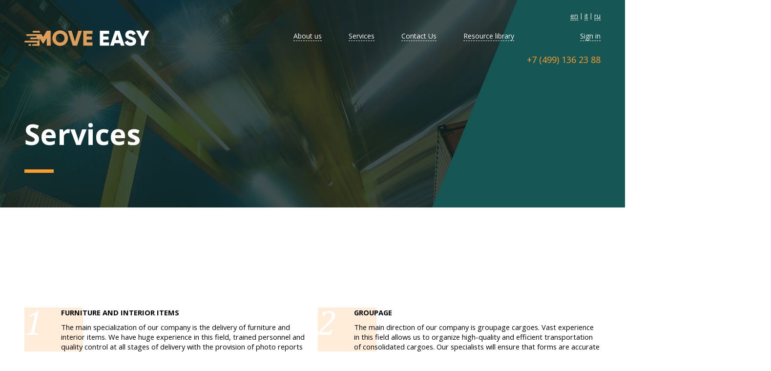

--- FILE ---
content_type: text/html; charset=UTF-8
request_url: http://moveeasy.ru/service/?lang=en
body_size: 4236
content:

<!DOCTYPE html>
<html>
<head>
	<!--meta charset="Windows-1251"-->
	<meta http-equiv="Content-Type" content="text/html; charset=utf-8" />
	<meta name="viewport" content="width=device-width, initial-scale=1.0, user-scalable=no">
    <meta http-equiv="X-UA-Compatible" content="ie=edge">
	<title>Move easy</title>
	<script src="http://ajax.googleapis.com/ajax/libs/jquery/1/jquery.min.js"></script>
	<link rel="stylesheet" href="/style/style.css">
	<link href='https://fonts.googleapis.com/css?family=Open+Sans:400,700,400italic,800&subset=latin,cyrillic-ext' rel='stylesheet' type='text/css'>
	
	<script>
		$(function(){
            setTimeout(function(){
				$('#circle1').addClass('float');
			},10);
			
			setTimeout(function(){
				$('#circle2').addClass('float');
			},400);
			
			setTimeout(function(){
				$('#circle3').addClass('float');
			},800);
			
			setTimeout(function(){
				$('#circle6').addClass('float');
			},1200);
			
			setTimeout(function(){
				$('#circle5').addClass('float');
			},1600);
			
			setTimeout(function(){
				//$('#circle6').addClass('float');
			},2000);
			
			setTimeout(function(){
				//$('#circle7').addClass('float');
			},2400);
			
			setTimeout(function(){
				//$('#circle8').addClass('float');
			},2800);
			
			$("html").click(function(){
					$("#desc1").addClass("opac");
					$("#desc2").addClass("opac");
					$("#desc3").addClass("opac");
					$("#desc4").addClass("opac");
					$("#desc5").addClass("opac");
					$("#desc6").addClass("opac");
			});
			
			$("a.ancLinks").click(function () { 
	      		elementClick = $(this).attr("href");
	      		destination = $(elementClick).offset().top;
	        	$('body').animate( { scrollTop: destination }, 1100 );
				$('html').animate( { scrollTop: destination }, 1100 );
				return false;
			});

			$("#hamb").click(function () { 
	      		if ($(this).hasClass("opened")) {
	      			$(this).removeClass("opened")
	      			$("#topmenu").removeClass("opened")
	      		}
	      		else {
	      			$(this).addClass("opened");
	      			$("#topmenu").addClass("opened")
	      		}
			});
        });
        
        function sendForm(frm){ // перехватываем все при событии отправки
		
			var form = $("#"+frm);
			var pattern = /^([a-z0-9_\.-])+@[a-z0-9-]+\.([a-z]{2,4}\.)?[a-z]{2,4}$/i;
			var error = false;
			form.find('input,textarea').each( function(){
				if ($(this).val()==''||$(this).val()=='Имя'||$(this).val()=='Ваше сообщение'&&$(this).attr('skip')!='true') { // если находим пустое
					$(this).css('background', '#ff9696');
					error = true;
				}
				else if($(this).attr('name')=="email"&&!pattern.test($(this).val())){
					$(this).css('background', '#ff9696');
					error = true;
				}
				else {
					$(this).css('background', '#eee');
				}
			});
			if (!error) {
				var form_data = form.serialize();
				$.ajaxSetup({cache: false});
				$.ajax({
				   type: 'POST', // отправляем в POST формате, можно GET
				   url: './templates/update/post.php',
				   dataType: 'html',
				   allowedTypes: 'image/*',
				   data: form_data, // данные для отправки
			       beforeSend: function(data) {},
				       
			       success: function(response){ // событие после удачного обращения к серверу и получения ответа
						//$("#container").html(response);
						if (response=="ok") {
			       			$("#send_ok").addClass("show");
			       			
			       			form.find('input,textarea').each( function(){
								if ($(this).attr('name')=='name') { // если находим пустое
									$(this).val('Ваше имя');
									error = true;
								}
								if ($(this).attr('name')=='email') { // если находим пустое
									$(this).val('Электронная почта');
									error = true;
								}
								if ($(this).attr('name')=='message') { // если находим пустое
									$(this).val('Ваше сообщение');
									error = true;
								}
							});
			       		}
			       		else {
							alert ("fail");
			       		}
			         },
				         
			       error: function (xhr, ajaxOptions, thrownError) {},
			       complete: function(data) {}
			                 
				});
			}
			return false; // вырубаем стандартную отправку формы
		};
		
		function country(tar) {
			event.stopPropagation();
			
			if ("#" + tar != "#desc1")
				$("#desc1").addClass("opac");
			if ("#" + tar != "#desc2")
				$("#desc2").addClass("opac");
			if ("#" + tar != "#desc3")
				$("#desc3").addClass("opac");
			if ("#" + tar != "#desc4")
				$("#desc4").addClass("opac");
			if ("#" + tar != "#desc5")
				$("#desc5").addClass("opac");
			if ("#" + tar != "#desc6")
				$("#desc6").addClass("opac");
			
			if ($("#" + tar).hasClass("opac"))
				$("#" + tar).removeClass("opac");
			else
				$("#" + tar).addClass("opac");
		}
	</script>
</head>
<body>
	<div id="hamb">
		<div id='line1' class="lines"></div>
		<div id='line2' class="lines"></div>
		<div id='line3' class="lines"></div>
	</div>

	<div id="lang">
		<a href="/service/?lang=en">en</a> | <a href="/service/?lang=it">it</a> | <a href="/service/?lang=ru">ru</a>
	</div>

	<header class="dark inpage">
		<div class="base" style="padding-top: 45px">
			<div class="rel">
				<a href="/?lang=en"><img src="/img/logo.svg" id="logo"></a>
				
								<div id="topmenu">
					<div class="rel">
						<a href='/?lang=en#serv' class='ancLinks'>About us</a>						
						<a href="/service/?lang=en">Services</a>
						<a href="/request/?lang=en">Contact Us</a>
						<a href="/information/?lang=en">Resource library</a>
						<a href="#" style="margin-left: 130px" onclick="if ($('#reg').hasClass('show')) {$('#reg').removeClass('show'); $('#head_col').removeClass('head_move')} else {$('#reg').addClass('show'); $('#head_col').addClass('head_move')} return false">Sign in</a>
						
						<div id="topphone">+7 (499) 136 23 88</div>
						
						<div class="register" id="reg">
							<div class="rel">
								<div class="register_in">
									<p style="color: #444;">Sign in<br>
									<form id="log_form" action="/admin/" method="post" enctype="multipart/form-data">
										<input type="text" name="username" value="login" onfocus="if (this.value=='login') this.value='';" onblur="if (this.value=='') this.value='login';">
										<input type="password" name="pass" value="password" onfocus="if (this.value=='password') this.value='';" onblur="if (this.value=='') this.value='password';">
									</form>
									<div class="btn" onclick="$('#log_form').submit();" style="margin: 20px 0 0 0; float: right">Войти</div>
									<div style="clear: both"></div>
								</div>
							</div>
						</div>
						
					</div>
				</div>				
				<div class="column2_top left_col head">
					<div class="title_head_inpage">
						Services					</div>
				</div>
				
				<div style="clear: both"></div>
			</div>
		</div>
</header>
	
		<section>
		<div class="base">

			<div class="column2 left_col points" style="background: url(/img/1.png)">
				<p class="bold">FURNITURE AND INTERIOR ITEMS
				<p>The main specialization of our company is the delivery of furniture and interior items. We have huge experience in this field, trained personnel and quality control at all stages of delivery with the provision of photo reports which allow you to be confident in the delivery of fragile goods from the manufacturer to the client's door.
			</div>

			<div class="column2 right_col points" style="background: url(/img/2.png)">
				<p class="bold">GROUPAGE
				<p>The main direction of our company  is groupage cargoes. Vast experience in this field allows us to organize high-quality and efficient  transportation of consolidated cargoes. Our specialists will ensure that forms are  accurate for filing all the documentation for customs clearance of the goods. Each of our clients is provided a personal manager and access to the private office on our web-site for tracking the location of their goods.

				<p>The convenient location of our warehouses in Italy, Germany, Latvia and the largest ports in China ensures delivery as soon as possible.
			</div>

			<div style="clear: both"></div>
			
			<div class="column2 left_col points" style="background: url(/img/3.png)">
				<p class="bold">INTERNATIONAL SHIPPING
				<p>Our company has a well-established network of offices and agents all over the world, which ensures the delivery of goods by any transport in the shortest time. Depending on the necessary conditions of transportation, cargo dimensions and customer wishes, we select the optimal route and type of transportation. We guarantee the correct filing of all export documentation for customs clearance of goods. Each order is provided with a personal manager, who chooses the optimal solution to solve your transportation needs and monitors its clear execution.
			</div>
			
			<div class="column2 right_col points" style="background: url(/img/4.png)">
				<p class="bold">RUSSIAN DOMESTIC TRANSPORTATION
				<p>Move Easy provides a full range of services for organising internal freight and delivering your cargoes as soon as possible.

				<p>Services:
				
				<ul>
				<li>Delivery of cargoes by small vehicles with different carrying capacity and volume
				<li>Delivery of large-sized and heavy cargoes, loading, unloading and escorting of them
				<li>Delivery of goods that need fixed temperature conditions
				<li>Delivery by containers of all types
				<li>Delivery by railway
				<li>Transportation of cargoes in Moscow and the Moscow region
				</ul>
			</div>

			<div style="clear: both"></div>
			
			<div class="column2 left_col points" style="background: url(/img/5.png)">
				<p class="bold">WAREHOUSING
				<p>Move Easy has warehouses in Italy, Germany, Latvia, China, Russia. We are processing all types of goods and can offer to every client an individual solution to optimise cost.

				<p>Services:
				
				<ul>
				<li>Responsible storage of cargoes in various temperature conditions
				<li>Long-term and short-term storage
				<li>Mechanized and manual loading and unloading
				<li>Cross-docking operations
				<li>Selection and formation of orders, palletising, repacking, labeling
				</ul>
			</div>
			
			<div class="column2 right_col points" style="background: url(/img/6.png)">
				<p class="bold">Logistics outsourcing
				<p>Move Easy provides a full range of logistics and information services (advising on international trade, searching for goods and manufacturers, transport logistics, warehousing, assistance in certification and customs clearance, distribution), formed into a single integrated solution.
				<p>We guarantee an individual service and solution of the tasks in accordance with the established deadlines.
			</div>
			
			<div class="column2 right_col points servimg" style="">
				<div class=rel>
					<div style="position: absolute; left: 0; top: 0;">
						<img src="/img/service.jpg" style="position: absolute; left: 0; top: 0;">
					</div>
				</div>
			</div>
			
			<div style="clear: both"></div>
		</div>
	</section><footer class="dark">
	<div class="base">
		<div class="column2 left_col" style="text-align: left; margin: 0;">
			<p class="bold"><img src="/img/logo.svg" width="200" class="inline">
			<p>57, Gilyarovskogo street, Moscow, Russia, 129110
			<p>e-mail: info@moveeasy.ru
			<p>telephone: +7(499)136-23-88
		</div>
		
		
		<div class="column2 right_col" style="text-align: right; margin: 0;" id="footmenu">
			<p><a href="/?lang=en#serv" class='ancLinks'>About us</a>
			<p><a href="/service/?lang=en">Services</a>
			<p><a href="/request/?lang=en">Contact Us</a>
			<p><a href="/information/?lang=en">Resource library</a>
			<p><a href="#reg" class='ancLinks' onclick="if ($('#reg').hasClass('show')) {$('#reg').removeClass('show'); $('#head_col').removeClass('head_move')} else {$('#reg').addClass('show'); $('#head_col').addClass('head_move')} return false">Sign in</a>
		</div>
		
		<div style="clear: both"></div>
	</div>
</footer>	
</body>
</html>

--- FILE ---
content_type: text/css
request_url: http://moveeasy.ru/style/style.css
body_size: 3177
content:
* {
	margin: 0;
	padding: 0;
	box-sizing: border-box;
	font-family: 'Open Sans', sans-serif;
	font-size: 13pt;
	outline: none;
}

html, body {
	min-height: 100%;
	overflow-x: hidden;
}

header {
	display: block;
	background: url(../img/bg.jpg) center center no-repeat #155654;
	width: 100%;
	height: 600px;
	text-align: center;
	overflow: hidden;
}

header.inpage {
	display: block;
	background: url(../img/bg.jpg) center top no-repeat #155654;
	width: 100%;
	height: 425px;
	text-align: center;
	overflow: hidden;
}

header.adminka {
	display: block;
	background: url(../img/bg.jpg) center top no-repeat #155654;
	width: 100%;
	height: 150px;
	text-align: center;
	overflow: hidden;
}

.base {
	width: 1180px;
	margin: 0 auto;
	padding: 125px 0;
	position: relative;
}

#lang {
	position: absolute;
	right: 50%;
	top: 23px;
	font-size: 13px;
	color: white;
	z-index: 50;

	-webkit-transform: translate(590px);
	transform: translate(590px);
}

#lang a {
	font-size: 13px;
	color: white;
	border-bottom: 1px dashed #fff;
}

.centroplan {
	width: 100%;
	text-align: center;
	padding-top: 50px;
}

section {
	display: block;
	width: 100%;
	text-align: center;
}

section.dark {
	display: block;
	width: 100%;
	text-align: center;
	background: #112121;
}

footer {
	display: block;
	width: 100%;
	text-align: center;
	background: url(../img/bg_footer.png) center center no-repeat #112121;
	background-size: auto 100%;
}

ul li {
	list-style-image: url('/img/li.png');
	list-style-position: outside;
	margin: 0 0 10px -10px;
	padding-left: 10px;
	font-size: 11pt;
}

.title {
	font-family: 'Open Sans', sans-serif;
	font-weight: bold;
	font-size: 44pt;
	color: #000;
	text-align: center;
	padding: 0 0 40px 0;
	background: url(../img/titleline.png) center bottom no-repeat;
}

.title_head {
	font-family: 'Open Sans', sans-serif;
	font-weight: bold;
	font-size: 55pt;
	color: #fff;
	text-align: left;
	padding: 0;
}

.title_head_inpage {
	font-family: 'Open Sans', sans-serif;
	font-weight: bold;
	font-size: 44pt;
	color: #fff;
	text-align: left;
	padding: 0 0 40px 0;
	background: url(../img/titleline.png) left bottom no-repeat;
}

.text_title {
	margin: 40px 0 0 0;
	font-family: 'Open Sans', sans-serif;
	font-weight: bold;
	font-size: 20pt;
	color: #000;
	text-align: left;
	font-weight: bold;
}

.text_title:first-child {
	margin: 0;
}

.al_left {
	text-align: left;
}

.dark .title {
	color: #fff;
}

.remark {
	margin: 40px 0 0 0;
}

.dark .remark {
	color: #fff;
}

.column {
	width: 380px;
	margin: 70px 0 0 0;
}

.column2 {
	width: 580px;
	margin: 80px 0 0 0;
}

.head_move {
	margin: 200px 0 0 0 !important;
}

#head_col {
	-webkit-transition: all 0.7s ease-in-out;
	transition: all 0.7s ease-in-out;
}

.column3 {
	width: 780px;
	margin: 80px 0 0 0;
}

.column4 {
	width: 100%;
	margin: 80px 0 0 0 !important;
}

.head {
	height: 300px;
}

#status {
	background: url(../img/white_map.png);
	background-size: cover;
	padding: 25px 50px;
	height: 300px;
}

#status input {
	width: 100%;
	background: none;
	border-bottom: 1px solid #444;
	padding: 10px 0;
	margin: 30px 0 0 0;
	color: #444;
}

#shad {
	position: absolute;
	top: 0;
	left: 100%;
	height: 300px;
	width: 100%;
	background: #194645;
}

#topphone {
	position: absolute;
	right: 0;
	bottom: -50px;
	font-size: 18px;
	color: #ff9b2b;
}

.column2_top {
	width: 100%;
	margin: 150px 0 0 0;
}

.center_col {
	display: inline-block;
}

.left_col {
	float: left;
}

.right_col {
	float: right;
}

.points {
	padding: 0 0 0 75px;
	background-position: left top;
	background-repeat: no-repeat !important;
	text-align: left;
}

.points p {
	margin-bottom: 10px;
}

.delivery, .contacts {
	text-align: center;
	padding: 0 30px;
}

#resp {
	position: absolute;
	left: 0; 
	top: 0; 
	width: 100%; 
	height: 100%; 
	background: #ff9b2b;
	display: none;
}

#respcont span {
	color: #fff !important;
}

.register {
	position: absolute;
	right: 0;
	top: 140%;
	text-align: center;
	width: 200px;
	height: 0;
	background: #fff;
	z-index: 500;
	overflow: hidden;
	-webkit-transition: all 0.7s ease-in-out;
	transition: all 0.7s ease-in-out;
}

#reg.show {
	height: 170px !important;
}

.register_in {
	position: absolute;
	left: 0;
	top: 0;
	height: 170px;
	text-align: center;
	padding: 10px 15px;
}

.register input {
	width: 100%;
	background: none;
	border-bottom: 1px solid #444;
	padding: 5px 0;
	margin: 5px 0 0 0;
	color: #444;
	font-size: 11px;
}

#send_ok {
	-webkit-transition: all 0.6s ease-in-out;
	transition: all 0.6s ease-in-out;
	position: absolute;
	left: 0;
	top: 0;
	width: 100%;
	height: 100%;
	background: #f38342;
	color: #fff;
	font-size: 18px;
	font-weight: bold;
	display: table-cell;
	vertical-align: middle;
	-webkit-transform: translate(0,-100%);
	transform: translate(0,-100%);
}

#send_ok.show {
	-webkit-transform: translate(0,0);
	transform: translate(0,0);
}

.middle {
	position: absolute;
	left: 50%;
	top: 50%;
	-webkit-transform: translate(-50%,-50%);
	transform: translate(-50%,-50%);
}

.close {
	position: absolute;
	right: 10px;
	top: 10px;
	cursor: pointer;
	-webkit-transition: all 0.3s ease-in-out;
	transition: all 0.3s ease-in-out;
}

.close:hover {
	-webkit-transform: rotate(90deg);
	transform: rotate(90deg);
}

.inline {
	display: inline-block;
}

p {
	font-size: 11pt !important;
}

.dark p {
	color: #fff;
}

.contacts p {
	margin: 0 0 10px 0;
}

footer p {
	margin: 0 0 10px 0;
}

.bold {
	font-weight: bold;
	margin: 0 0 10px 0;
}

.delivery p.bold {
	font-size: 18pt !important;
}

.btn {
	background: #ff9b2b;
	text-align: center;
	width: 170px;
	color: #fff !important;
	cursor: pointer;
	font-size: 11pt !important;
	text-decoration: none !important;
	padding: 10px 0;
	margin: 0 0 10px 0;
	-webkit-transition: all 0.2s ease-in-out;
	transition: all 0.2s ease-in-out;
}

.btn.index {
	display: inline-block;
}

a.bt {
	color: #fff !important;
	font-size: 11pt !important;
	text-decoration: none !important;
}

.btn:last-child {
	margin: 0;
}

.btn:hover {
	background: #d77d18;
}

.register .btn {
	background: #ff9b2b;
	text-align: center;
	width: 150px;
	color: #fff;
	cursor: pointer;
	font-size: 11pt;
	padding: 5px 0;
	margin: 0 0 5px 0;
	-webkit-transition: all 0.2s ease-in-out;
	transition: all 0.2s ease-in-out;
}

#map {
	background: url(../img/map.png) center center no-repeat;
	width: 1180px;
	height: 600px;
	margin: 70px 0 0 0;
}

.rel {
	position: relative;
	width: 100%;
	height: 100%;
}

#planes {
	position: absolute;
	left: 226px;
	top: 49px;
}

.opac {
	-webkit-opacity: 0;
	opacity: 0;
}

.circle {
	position: absolute;
	-webkit-transform: translate(-50%,-50%);
	transform: translate(-50%,-50%);
}

.desc {
	position: absolute;
	background: #fff;
	padding: 15px;
	-webkit-transition: all 0.2s ease-in-out;
	transition: all 0.2s ease-in-out;
	pointer-events: none;
	color: #000 !important;
	text-align: left;
}

.desc p {
	color: #000 !important;
}

#circle1 {
	position: absolute;
	left: 223px;
	top: 229px;
	width: 84px;
	height: auto;
}

#desc1 {
	left: 223px;
	top: 228px;
}

#circle2 {
	position: absolute;
	left: 537px;
	top: 234px;
	width: 53px;
	height: auto;
}

#desc2 {
	left: 537px;
	top: 234px;
}

#circle3 {
	position: absolute;
	left: 612px;
	top: 188px;
	width: 70px;
	height: auto;
}

#desc3 {
	left: 612px;
	top: 188px;
}

#circle4 {
	position: absolute;
	left: 791px;
	top: 161px;
	width: 84px;
	height: auto;
}

#desc4 {
	left: 791px;
	top: 161px;
}

#circle5 {
	position: absolute;
	left: 910px;
	top: 283px;
	width: 69px;
	height: auto;
}

#desc5 {
	left: 910px;
	top: 283px;
}

#circle6 {
	position: absolute;
	left: 613px;
	top: 239px;
	width: 53px;
	height: auto;
}

#desc6 {
	left: 613px;
	top: 239px;
}

#circle7 {
	position: absolute;
	left: 653px;
	top: 177px;
	width: 50px;
	height: auto;
}

#circle8 {
	position: absolute;
	left: 937px;
	top: 247px;
	width: 50px;
	height: auto;
}

input {
	width: 100%;
	padding: 10px;
	color: #888;
	font-size: 11pt;
	border: none;
	background: #eee;
}

textarea {
	width: 100%;
	padding: 10px;
	color: #888;
	margin: 20px 0;
	font-size: 11pt;
	border: none;
	background: #eee;
}

.form {
	margin: 0;
}

.float {
	 -webkit-animation: float 2.0s infinite ease-in-out;
	 animation: float 2.0s infinite ease-in-out;
}

@keyframes float {
	0% {transform: translate(-50%,-50%) scale(1, 1)}
	50% {transform: translate(-50%,-50%) scale(0.9, 0.9)}
	100% {transform: translate(-50%,-50%) scale(1, 1)}
}

@-webkit-keyframes float {
	0% {transform: translate(-50%,-50%) scale(1, 1)}
	50% {transform: translate(-50%,-50%) scale(0.9, 0.9)}
	100% {transform: translate(-50%,-50%) scale(1, 1)}
}

#logo {
	position: absolute;
	left: 0;
	top: 0;
	width: 256px;
	z-index: 500;
}

#topmenu {
	text-align: right;
	width: 100%;
	padding-top: 15px;
}

#topmenu a, #footmenu a {
	color: #fff;
	font-size: 14px;
	margin: 0 0 0 50px;
	text-decoration: none;
	border-bottom: 1px dashed #fff;
	-webkit-transition: all 0.7s ease-in-out;
	transition: all 0.7s ease-in-out;
}

#topmenu a:hover, #footmenu a:hover {
	border-bottom: 1px solid #fff;
}

.base a {
	color: #f38342;
	text-decoration: none;
	border-bottom: 1px dashed #f38342;
	-webkit-transition: all 0.7s ease-in-out;
	transition: all 0.7s ease-in-out;
}

.base a:hover {
	border-bottom: 1px solid #f38342;
}

.alert {
	position: fixed;
	left: 0;
	top: 0;
	width: 100%;
	height: 100%;
}

.bg {
	position: absolute;
	left: 0;
	top: 0;
	width: 100%;
	height: 100%;
	background: #fff;
	opacity: 0.6;
}

.alertmsg {
	position: absolute;
	left: 50%;
	top: 50%;
	width: 400px;
	-webkit-transform: translate(-50%,-50%);
	transform: translate(-50%,-50%);
	background: #f38342;
}

.alerttxt {
	padding: 50px 30px 30px 30px;
	color: #fff;
	font-size: 20px;
	font-weight: bold;
	text-align: center;
}

.adm{
    padding-bottom: 40px;
}
.adm table td{
    padding:10px;
}

.admin_content_inner {
	width: 800px;
	margin: 30px auto 0 auto;
	font-family: 'Open Sans', sans-serif;
	font-size: 12pt;
}

.admin_content_inner h2 {
	font-family: 'Open Sans', sans-serif;
	font-size: 12pt;
	font-weight: bold;
	margin: 0 0 20px 0;
}

.admin_content_inner a {
	font-family: 'Open Sans', sans-serif;
	font-size: 11pt;
	color: #ff9b2b;
}

.admin_content_inner a:hover {
	text-decoration: none;
}

.admin_content_inner td, .admin_content_inner form {
	font-family: 'Open Sans', sans-serif;
	font-size: 11pt;
}

.admin_content_inner > form {
	text-align: left;
}

.admin_content_inner > form b {
	font-family: 'Open Sans', sans-serif;
	font-size: 11pt;
	font-weight: normal;
}

.admin_content_inner > form input, .admin_content_inner > form col input, .admin_content_inner > form textarea, .admin_content_inner > form select {
	width: 100%;
	padding: 10px;
	color: #888;
	font-size: 11pt;
	border: none;
	background: #eee;
	margin: 5px 0 10px 0;
}

.admin_content_inner > form .check {
	width: auto;
	padding: 10px;
	color: #888;
	font-size: 11pt;
	border: none;
	background: #eee;
	margin: 5px 0 10px 0;
}

.admin_content_inner > form .label {
	font-family: 'Open Sans', sans-serif;
	font-size: 11pt;
	font-weight: normal;
	margin: 0;
}

.admin_content_inner > form .submit, .admin_content_inner > form .send-button {
	width: 30%;
	padding: 10px;
	color: #fff;
	font-size: 11pt;
	border: none;
	background: #f38342;
	margin: 5px 0 10px 0;
	cursor: pointer;
	text-align: center;
}

.admin_table {
	width: 100%;
	margin: 10px 0 0 0;
	border-collapse: collapse; /*������᦬ 𐴱󼣠𐱮񹢎��� 屠���᭨*/
	border: 1px solid grey;
}

.row {
	color: #fff;
}

.servimg {
	height: 339px;
}

.servimg img {
	height: 339px;
}

#hamb {
	display: none;
}

@media screen and (max-width: 800px) {
	* {
		font-size: 11pt;
		width: 100%;
	}

	header, footer {
		height: auto;
		padding: 0 1.5em;
	}

	section {
		padding: 0 1.5em;
	}

	footer .base {
		padding: 30px 0;
	}

	footer .inline {
		width: 150px;
	}

	footer .column2 {
		height: auto;
	}

	header.inpage {
		height: 300px;
	}

	.column2_top {
		margin: 70px 0 0 0;
	}

	.title_head_inpage {
		font-size: 35pt;
	}

	#googlemap {
		padding: 0;
		height: 450px;
	}

	#footmenu {
		display: none;
	}

	.base {
		padding: 50px 0;
	}

	.base, .column2 {
		width: 100%;
	}

	.title {
		font-size: 28pt;
	}

	#logo {
		width: 150px;
	}

	#lang {
		width: auto;
		top: 57px;
		right: 1.5em;
		-webkit-transform:none;
		transform: none;
	}

	.column {
		width: 100% !important;
		margin: 40px 0 0 0;
		float: none;
	}

	.column2 {
		height: auto;
	}

	.column3 {
		width: 100% !important;
		margin: 40px 0 40px 0 !important;
	}

	#track_form {
		margin: 30px 0 0 0;
	}

	#zay .btn {
		margin: 0 auto;
	}

	#send_ok {
		-webkit-transform: translate(0,-110%);
    	transform: translate(0,-110%);
	}

	.left_col .form, .right_col .form {
		margin: 20px 0 0 0;
	}

	.btn {
		width: 150px;
	}

	.title_head {
		font-size: 35pt;
	}

	#head_col {
		margin-top: 0;
	}

	#status {
		height: auto;
		padding: 20px 20px;
	}

	#status input {
		margin: 15px 0 0 0;
	}

	#serv .btn {
		margin: 10px 10px 0 10px !important;
		width: 200px;
	}

	.inline {
		width: 25px;
	}

	#map {
		width: 100%;
		display: none;
	}

	.servimg {
		height: auto;
		padding: 0;
	}

	.servimg .rel div {
		position: relative !important;
	}

	.servimg img {
		width: auto;
		position: relative !important;
		margin: 0 0 0 -2em;
	}

	#request .right_col, #request .left_col, #request .btn {
		margin-top: 20px !important;
	}

	#request .column4 {
		margin: 40px 0 0 0 !important;
	}

	#request .text_title {
		font-size: 18pt;
	}

	#topmenu {
		position: absolute;
		left: -1.5em;
		top: -45px;
		width: calc(100% + 3em);
		background-color: rgba(17,33,33,0.9);
		padding: 20px;
		z-index: 600;
		text-align: center;
		display: none;
	}

	#topmenu.opened {
		display: block;
	}

	#topmenu a {
		margin: 20px auto 0 auto !important;
		display: block;
		text-align: center;
	}

	.register {
		position: relative;
		width: 100%;
	}

	.register input {
		font-size: 11pt !important;
		margin: 20px 0 0 0;
	}

	#reg.show {
		height: 195px !important;
	}

	#topphone {
		position: relative;
		bottom: 0;
		margin: 10px 0;
	}

	.head_move {
	    margin: 0 !important;
	}

	#hamb {
		display: block;
		position: absolute;
		right: 1.5em;
		top: 1.5em;
		width: 30px;
		height: 20px;
		z-index: 700;
		cursor: pointer;
	}

	.lines {
		position: absolute;
		left: 0;
		top: 0;
		width: 100%;
		height: 3px;
		background-color: white;

		-webkit-transform: translateY(-50%);
		transform: translateY(-50%);

		-webkit-transition: all 0.2s ease;
		transition: all 0.2s ease;
	}

	#line2 {
		top: 50%;
	}

	#line3 {
		top: 100%;
	}

	.opened .lines {
		top: 50% !important;
	}

	.opened #line1 {
		-webkit-transform: translateY(-50%) rotate(45deg);
		transform: translateY(-50%) rotate(45deg);
	}

	.opened #line3 {
		-webkit-transform: translateY(-50%) rotate(-45deg);
		transform: translateY(-50%) rotate(-45deg);
	}

	.opened #line2 {
		opacity: 0;
	}
}

--- FILE ---
content_type: image/svg+xml
request_url: http://moveeasy.ru/img/logo.svg
body_size: 1026
content:
<?xml version="1.0" encoding="utf-8"?>
<!-- Generator: Adobe Illustrator 21.0.0, SVG Export Plug-In . SVG Version: 6.00 Build 0)  -->
<svg version="1.1" id="Слой_1" xmlns="http://www.w3.org/2000/svg" xmlns:xlink="http://www.w3.org/1999/xlink" x="0px" y="0px"
	 viewBox="0 0 256 64" style="enable-background:new 0 0 256 64;" xml:space="preserve">
<style type="text/css">
	.st0{fill:#DD9D5B;}
	.st1{fill:#FFFFFF;}
</style>
<g>
	<g>
		<path class="st0" d="M22.9,18.3h-4.6c-2.2,0-2.2,3.4,0,3.4h14.5c-0.8-1.3-1.7-3.4-2.5-3.4H22.9z M12.3,45.4
			c-1.6,0-4.1-0.4-4.1,1.7c0,2.1,2.5,1.7,4.1,1.7C14.6,48.8,14.6,45.4,12.3,45.4z M45.7,48.8V33.1l-6.5,10.8c-0.3,0.5-1.5,0.5-1.8,0
			l-6.5-10.8v15.7H17.5c-2.2,0-2.2-3.4,0-3.4h7.3c2.2,0,2.2-3.4,0-3.4H1.7c-2.2,0-2.2-3.4,0-3.4h25.7c2.2,0,2.2-3.4,0-3.4H13.5
			c-2.2,0-2.2-3.4,0-3.4h10.1c2.2,0,2.2-3.4,0-3.4H5.5c-2.2,0-2.2-3.4,0-3.4h29.4l3.4,5.6l7.3-12.1c0.2-0.2,0.4-0.4,0.6-0.4h7.5
			v30.5H45.7z"/>
		<g>
			<path class="st0" d="M57.3,33.1c0-9,7.1-15.9,15.9-15.9c8.8,0,15.9,6.9,15.9,15.9c0,9-7.1,15.9-15.9,15.9
				C64.4,49,57.3,42.1,57.3,33.1z M82.1,33.1c0-5.4-3.9-9.1-8.9-9.1c-5,0-8.9,3.6-8.9,9.1c0,5.4,3.9,9.1,8.9,9.1
				C78.2,42.2,82.1,38.6,82.1,33.1z"/>
			<path class="st0" d="M89.1,17.9h7.6l6.8,22.4l6.8-22.4h7.6l-9.9,30.5H99L89.1,17.9z"/>
			<path class="st0" d="M139.6,41.7v6.7h-19.2V17.9h19v6.7h-12v5.1h10.9v6.6h-10.9v5.4H139.6z"/>
			<path class="st1" d="M173.6,41.7v6.7h-19.2V17.9h19v6.7h-12v5.1h10.9v6.6h-10.9v5.4H173.6z"/>
			<path class="st1" d="M195.9,43.6h-11.3l-1.5,4.8h-7.6l10.4-30.5h8.9L205,48.4h-7.6L195.9,43.6z M193.8,37l-3.6-11.2L186.6,37
				H193.8z"/>
			<path class="st1" d="M205.4,41.4l6-3.5c1.1,2.5,3,4.2,6.4,4.2c3.3,0,4.1-1.3,4.1-2.5c0-1.9-1.7-2.6-6.3-3.9c-4.5-1.3-9-3.4-9-9.3
				c0-5.9,5-9.3,10.2-9.3c5,0,8.9,2.4,11.2,6.9l-5.9,3.4c-1-2.2-2.5-3.5-5.3-3.5c-2.2,0-3.3,1.1-3.3,2.3c0,1.4,0.7,2.4,5.5,3.8
				c4.6,1.4,9.8,3,9.8,9.5c0,5.9-4.7,9.4-11.3,9.4C211.2,49,207.1,45.9,205.4,41.4z"/>
			<path class="st1" d="M245.8,36.6v11.7h-7V36.6l-10.2-18.8h7.9l5.8,11.8l5.8-11.8h7.9L245.8,36.6z"/>
		</g>
	</g>
</g>
</svg>
